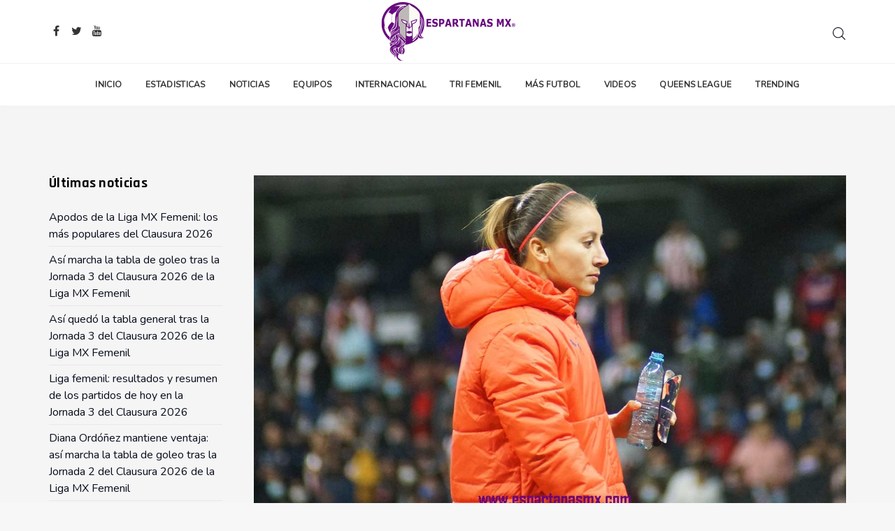

--- FILE ---
content_type: text/html; charset=utf-8
request_url: https://espartanasmx.com/news/70-liga-mx-femenil/chivas/4009-chivas-femenil-rubi-soto-acepto-que-sienten-presion-por-mantenerse-en-la-cima-del-clausura-2022
body_size: 9948
content:

<!DOCTYPE html>
<html lang="en-gb" dir="ltr" class='com_content view-article itemid-278 j39 mm-hover '>
<head>
<!-- Global site tag (gtag.js) - Google Analytics -->
<script async src="https://www.googletagmanager.com/gtag/js?id=UA-140821258-1"></script>
<script>
  window.dataLayer = window.dataLayer || [];
  function gtag(){dataLayer.push(arguments);}
  gtag('js', new Date());

  gtag('config', 'UA-140821258-1');
</script>


<script data-ad-client="ca-pub-8457584820496237" async src="https://pagead2.googlesyndication.com/pagead/js/adsbygoogle.js"></script>


<meta name="facebook-domain-verification" content="xogevx5jmcdibqgl35n6mgaa3byghe" />

    <base href="https://espartanasmx.com/news/70-liga-mx-femenil/chivas/4009-chivas-femenil-rubi-soto-acepto-que-sienten-presion-por-mantenerse-en-la-cima-del-clausura-2022" />
	<meta http-equiv="content-type" content="text/html; charset=utf-8" />
	<meta name="keywords" content="Chivas femenil" />
	<meta name="author" content="Por: Ma. Guadalupe Murillo V." />
	<meta name="description" content="Rubí Soto destacó que sienten presión por mantenerse en los primeros lugares del Torneo Clausura 2022 de la Liga MX Femenil." />
	<meta name="generator" content="Joomla! - Open Source Content Management" />
	<title>Chivas femenil: Rubí Soto aceptó que sienten presión por mantenerse en la cima del Clausura 2022 - Espartanas MX</title>
    <script data-cfasync="false">var QUIX_ROOT_URL = "https://www.espartanasmx.com/";window.FILE_MANAGER_ROOT_URL = "https://www.espartanasmx.com/images/";</script>
	<link href="/libraries/quix/assets/css/quix-bundle.css?ver=2.7.8" rel="stylesheet" async="true" media="all" />
	<link href="https://www.espartanasmx.com/images/headers/favicon.ico" rel="shortcut icon" type="image/vnd.microsoft.icon" />
	<link href="/templates/tx_meteor/favicon.ico" rel="shortcut icon" type="image/vnd.microsoft.icon" />
	<link href="/tx-assets/dev/templates.tx_meteor.less.bootstrap.less.css" rel="stylesheet" type="text/css" />
	<link href="/plugins/system/jce/css/content.css?ba012fa307f57c93c492c469dc677508" rel="stylesheet" type="text/css" />
	<link href="/templates/system/css/system.css" rel="stylesheet" type="text/css" />
	<link href="/tx-assets/dev/plugins.system.t3.base-bs3.less.t3.less.css" rel="stylesheet" type="text/css" />
	<link href="/tx-assets/dev/templates.tx_meteor.less.core.less.css" rel="stylesheet" type="text/css" />
	<link href="/tx-assets/dev/templates.tx_meteor.less.typography.less.css" rel="stylesheet" type="text/css" />
	<link href="/tx-assets/dev/templates.tx_meteor.less.forms.less.css" rel="stylesheet" type="text/css" />
	<link href="/tx-assets/dev/templates.tx_meteor.less.navigation.less.css" rel="stylesheet" type="text/css" />
	<link href="/tx-assets/dev/templates.tx_meteor.less.navbar.less.css" rel="stylesheet" type="text/css" />
	<link href="/tx-assets/dev/templates.tx_meteor.less.modules.less.css" rel="stylesheet" type="text/css" />
	<link href="/tx-assets/dev/templates.tx_meteor.less.joomla.less.css" rel="stylesheet" type="text/css" />
	<link href="/tx-assets/dev/templates.tx_meteor.less.components.less.css" rel="stylesheet" type="text/css" />
	<link href="/tx-assets/dev/templates.tx_meteor.less.widget.less.css" rel="stylesheet" type="text/css" />
	<link href="/tx-assets/dev/templates.tx_meteor.less.structure.less.css" rel="stylesheet" type="text/css" />
	<link href="/tx-assets/dev/templates.tx_meteor.less.header.less.css" rel="stylesheet" type="text/css" />
	<link href="/tx-assets/dev/templates.tx_meteor.less.button.less.css" rel="stylesheet" type="text/css" />
	<link href="/tx-assets/dev/templates.tx_meteor.less.easysocial.less.css" rel="stylesheet" type="text/css" />
	<link href="/tx-assets/dev/templates.tx_meteor.less.easyblog.less.css" rel="stylesheet" type="text/css" />
	<link href="/tx-assets/dev/templates.tx_meteor.less.blog.less.css" rel="stylesheet" type="text/css" />
	<link href="/tx-assets/dev/templates.tx_meteor.less.article.less.css" rel="stylesheet" type="text/css" />
	<link href="/tx-assets/dev/templates.tx_meteor.less.style.less.css" rel="stylesheet" type="text/css" />
	<link href="/tx-assets/dev/templates.tx_meteor.less.products.less.css" rel="stylesheet" type="text/css" />
	<link href="/tx-assets/dev/templates.tx_meteor.less.quix.less.css" rel="stylesheet" type="text/css" />
	<link href="/tx-assets/dev/templates.tx_meteor.less.responsive.less.css" rel="stylesheet" type="text/css" />
	<link href="/tx-assets/dev/templates.tx_meteor.less.template.less.css" rel="stylesheet" type="text/css" />
	<link href="/tx-assets/dev/plugins.system.t3.base-bs3.less.megamenu.less.css" rel="stylesheet" type="text/css" />
	<link href="/tx-assets/dev/templates.tx_meteor.less.megamenu.less.css" rel="stylesheet" type="text/css" />
	<link href="/tx-assets/dev/plugins.system.t3.base-bs3.less.off-canvas.less.css" rel="stylesheet" type="text/css" />
	<link href="/tx-assets/dev/templates.tx_meteor.less.off-canvas.less.css" rel="stylesheet" type="text/css" />
	<link href="/templates/tx_meteor/fonts/font-awesome/css/font-awesome.min.css" rel="stylesheet" type="text/css" />
	<link href="/templates/tx_meteor/css/background.css" rel="stylesheet" type="text/css" />
	<link href="/templates/tx_meteor/css/search-component.css" rel="stylesheet" type="text/css" />
	<link href="//fonts.googleapis.com/css?family=Rajdhani:700|Nunito:300,400" rel="stylesheet" type="text/css" />
	<link href="/templates/tx_meteor/css/custom.css" rel="stylesheet" type="text/css" />
	<style type="text/css">
.pager.pagenav{display:none;}@media screen and (min-width: 768px) and (max-width: 992px){  } @media screen and (max-width: 767px) {  } @media screen and (min-width: 768px) and (max-width: 992px){  } @media screen and (max-width: 767px) {  } 
	</style>
	<script src="/media/jui/js/jquery.min.js?ba012fa307f57c93c492c469dc677508" type="text/javascript"></script>
	<script src="/media/jui/js/jquery-noconflict.js?ba012fa307f57c93c492c469dc677508" type="text/javascript"></script>
	<script src="/media/jui/js/jquery-migrate.min.js?ba012fa307f57c93c492c469dc677508" type="text/javascript"></script>
	<script src="https://unpkg.com/infinite-scroll@3/dist/infinite-scroll.pkgd.js" type="text/javascript"></script>
	<script src="/plugins/system/t3/base-bs3/bootstrap/js/bootstrap.js?ba012fa307f57c93c492c469dc677508" type="text/javascript"></script>
	<script src="/libraries/quix/assets/js/lodash.min.js?ver=2.7.8" type="text/javascript"></script>
	<script src="/libraries/quix/assets/js/quix-helper.js?ver=2.7.8" type="text/javascript"></script>
	<script src="/libraries/quix/assets/js/jquery.magnific-popup.js?ver=2.7.8" type="text/javascript"></script>
	<script src="/libraries/quix/assets/js/qxkit.js?ver=2.7.8" type="text/javascript"></script>
	<script src="/libraries/quix/assets/js/quix.js?ver=2.7.8" type="text/javascript"></script>
	<script src="/media/quix/frontend/js/section-41-frontend-4.5.3.js?ver=2.7.8" type="text/javascript"></script>
	<script src="https://ajax.googleapis.com/ajax/libs/webfont/1.6.26/webfont.js?ver=2.7.8" type="text/javascript"></script>
	<script src="/media/system/js/caption.js?ba012fa307f57c93c492c469dc677508" type="text/javascript"></script>
	<script src="/plugins/system/t3/base-bs3/js/jquery.tap.min.js" type="text/javascript"></script>
	<script src="/plugins/system/t3/base-bs3/js/off-canvas.js" type="text/javascript"></script>
	<script src="/plugins/system/t3/base-bs3/js/script.js" type="text/javascript"></script>
	<script src="/plugins/system/t3/base-bs3/js/menu.js" type="text/javascript"></script>
	<script src="/templates/tx_meteor/js/core.js" type="text/javascript"></script>
	<script src="/templates/tx_meteor/js/transition.js" type="text/javascript"></script>
	<script src="/templates/tx_meteor/js/background.js" type="text/javascript"></script>
	<script src="/templates/tx_meteor/js/search-classie.js" type="text/javascript"></script>
	<script src="/templates/tx_meteor/js/search-uisearch.js" type="text/javascript"></script>
	<script src="/templates/tx_meteor/js/moment.min.js" type="text/javascript"></script>
	<script src="//cdn.jsdelivr.net/jquery.lazy/1.7.4/jquery.lazy.min.js" type="text/javascript"></script>
	<script src="//cdn.jsdelivr.net/jquery.lazy/1.7.4/jquery.lazy.plugins.min.js" type="text/javascript"></script>
	<script src="/templates/tx_meteor/js/script.js" type="text/javascript"></script>
	<script src="/plugins/system/t3/base-bs3/js/nav-collapse.js" type="text/javascript"></script>
	<script src="/libraries/quix/assets/js/wow.js?ver=2.7.8" type="text/javascript"></script>
	<script type="text/javascript">
jQuery(function($){$("#t3-content").append("<center id=\"infiniteScroll-loading-message\" style=\"display: block;position: absolute;bottom: -50px;left: 45%;\"><p class=\"infinite-scroll-request\"><b>Cargando...</b></p><p class=\"infinite-scroll-last\"></p>");});
	const SITE_URL_INFAR = 'https://www.espartanasmx.com/';
	jQuery(function ($) {
		var infiniteScrollArticle = jQuery('#t3-content').infiniteScroll({
			path: function() {
				$('#infiniteScroll-loading-message').css('display', 'block');
				
				let loadingURL = jQuery('article.item').last().find('.next .pagination__next').attr('href');
				if(loadingURL){
					console.log('loadingURL', loadingURL);
					return loadingURL;
				}
					
				console.log('end');
				$('#infiniteScroll-loading-message').css('display', 'none');
			},
			append: 'article.item',
			history: 'push',
			hideNav: '.pager.pagenav',
			status: '#infiniteScroll-loading-message'

		});
		infiniteScrollArticle.on( 'load.infiniteScroll', function( event, response ) {
			$('#infiniteScroll-loading-message').css('display', 'none');
			
			var posts = jQuery( response ).find('#t3-content article.item');
			posts.imagesLoaded( function() {
			    infiniteScrollArticle.infiniteScroll( 'appendItems', posts );
			});
		});
		// jQuery
		infiniteScrollArticle.on( 'last.infiniteScroll', function( event, response, path ) {
		  console.log( 'Loaded: ' + path );
		});
	});

					(function(){
        /*  style node not found*/
        }());;jQuery(window).load(function(){Assets.storeCompiledCss('section-41-frontend-4.5.3.css', 'cfd68d10a785c6e902cfb388d8adc15d');});jQuery(window).on('load',  function() {
				new JCaption('img.caption');
			});
	</script>
	<script type="application/ld+json">
{"@context":"http:\/\/schema.org","@type":"Organization","name":"Espartanas MX","url":"https:\/\/www.espartanasmx.com\/","sameAs":[" @espartanasmx"," @espartanasmx"," @espartanasmx"," @espartanasmx"]}
	</script>

    
<!-- META FOR IOS & HANDHELD -->
	<meta name="viewport" content="width=device-width, initial-scale=1.0, maximum-scale=1.0, user-scalable=no"/>

	
	<style type="text/stylesheet">
		@-webkit-viewport   { width: device-width; }
		@-moz-viewport      { width: device-width; }
		@-ms-viewport       { width: device-width; }
		@-o-viewport        { width: device-width; }
		@viewport           { width: device-width; }
	</style>
	<script type="text/javascript">
		//<![CDATA[
		if (navigator.userAgent.match(/IEMobile\/10\.0/)) {
			var msViewportStyle = document.createElement("style");
			msViewportStyle.appendChild(
				document.createTextNode("@-ms-viewport{width:auto!important}")
			);
			document.getElementsByTagName("head")[0].appendChild(msViewportStyle);
		}
		//]]>
	</script>

<meta name="HandheldFriendly" content="true"/>
<meta name="apple-mobile-web-app-capable" content="YES"/>
<!-- //META FOR IOS & HANDHELD -->













<!-- Le HTML5 shim and media query for IE8 support -->
<!--[if lt IE 9]>
<script src="//cdnjs.cloudflare.com/ajax/libs/html5shiv/3.7.3/html5shiv.min.js"></script>
<script type="text/javascript" src="/plugins/system/t3/base-bs3/js/respond.min.js"></script>
<![endif]-->

<!-- You can add Google Analytics here or use T3 Injection feature -->
<style>
/*Article DropCap styles*/
.com_content.view-article .article-body-text:first-letter {
    float: left;
    font-size: 75px;
    font-weight: 700;
    line-height: 60px;
    padding: 8px 15px;
    margin-right: 12px;
    color: #ffffff;
    background: #6f42c1;
}
/*Blockquote styles*/
blockquote {
    border-left: 10px solid rgba(200, 200, 200,1);
    background: rgba(235, 235, 235,1);
    padding: 10px 20px;
    margin: 10px 25px;
    font-size: 20px;
}
blockquote:before {
    color: #ccc;
    content: "\f10d";
    line-height: 0px;
    margin-right: 5px;
    vertical-align: -10px;
    font-family: FontAwesome;
    font-size: 45px;
}
blockquote p:last-child {
margin: 0 !important;
display: inline;
}
</style>



<script data-ad-client="ca-pub-8572058058745726" async src="https://pagead2.googlesyndication.com/pagead/js/adsbygoogle.js"></script>


</head>

<body>


<div class="t3-wrapper"> <!-- Need this wrapper for off-canvas menu. Remove if you don't use of-canvas -->
    


    	
<div class="header-area header-v7 header-v8">
	<!-- HEADER -->
	<header id="t3-header" class="t3-header">
		<div class="container">
			<div class="row">

				<div class="col-xs-4 hidden-xs">
					<div class="header-social">
						
<div class="social">
  <ul>
        <li><a href="https://www.facebook.com/espartanasmx" target="_blank"><i class="fa fa-facebook fa-fw"></i></a></li>
    
        <li><a href="https://twitter.com/espartanasmx" target="_blank"><i class="fa fa-twitter fa-fw"></i></a></li>
    
    
    
    
    
    
        <li><a href="https://www.youtube.com/espartanasmx" target="_blank"><i class="fa fa-youtube fa-fw"></i></a></li>
      </ul>
</div>
					</div>
				</div>

				<div class="col-xs-4 text-center">
					

<div class="logo-image">
  <a href="https://www.espartanasmx.com/" title="Espartanas MX">
          <img class="logo-img" src="/images/LOGO-ESPARTANAS-CHICO_2020.gif" alt="Espartanas MX" />
            <span>Espartanas MX</span>
  </a>
  <small class="site-slogan">LA MEJOR INFORMACION DE FUTBOL FEMENIL DE MEXICO Y EL MUNDO</small>
</div>
				</div>

				<div class="col-xs-8 col-sm-4">
					<div class="pull-right">
						<div class="search-right">
							

<div class="head-search">

  <div id="sb-search" class="sb-search expanding-search">
          <form action="/news" method="post">
    
      <input class="sb-search-input" placeholder="Search..." type="text" value="" name="searchword" id="mod-search-searchword">
      <input class="sb-search-submit" type="submit" value="">
      <span class="sb-icon-search">
        <svg xmlns="http://www.w3.org/2000/svg" xmlns:xlink="http://www.w3.org/1999/xlink" version="1.1" id="Capa_1" x="0px" y="0px" viewBox="0 0 451 451" style="enable-background:new 0 0 451 451;" xml:space="preserve" width="18px" height="18px">
        <g>
        	<path d="M447.05,428l-109.6-109.6c29.4-33.8,47.2-77.9,47.2-126.1C384.65,86.2,298.35,0,192.35,0C86.25,0,0.05,86.3,0.05,192.3   s86.3,192.3,192.3,192.3c48.2,0,92.3-17.8,126.1-47.2L428.05,447c2.6,2.6,6.1,4,9.5,4s6.9-1.3,9.5-4   C452.25,441.8,452.25,433.2,447.05,428z M26.95,192.3c0-91.2,74.2-165.3,165.3-165.3c91.2,0,165.3,74.2,165.3,165.3   s-74.1,165.4-165.3,165.4C101.15,357.7,26.95,283.5,26.95,192.3z" />
        </g>
        </svg>
      </span>

          <input type="hidden" name="task" value="search" />
      <input type="hidden" name="option" value="com_search" />
      <input type="hidden" name="Itemid" value="269" />
    </form>
      </div>


  <script>
  	new UISearch( document.getElementById( 'sb-search' ) );
  </script>

</div>
						</div>


						<div class="pull-right">
							
<button class="off-canvas-toggle " type="button" data-pos="right" data-nav="#t3-off-canvas" data-effect="off-canvas-effect-4">

	<svg xmlns="http://www.w3.org/2000/svg" xmlns:xlink="http://www.w3.org/1999/xlink" version="1.1" id="Capa_1" x="0px" y="0px" viewBox="0 0 384.97 384.97" style="enable-background:new 0 0 384.97 384.97;" xml:space="preserve" width="20px" height="20px">
		<g id="Menu_1_">
			<path d="M12.03,120.303h360.909c6.641,0,12.03-5.39,12.03-12.03c0-6.641-5.39-12.03-12.03-12.03H12.03    c-6.641,0-12.03,5.39-12.03,12.03C0,114.913,5.39,120.303,12.03,120.303z"/>
			<path d="M372.939,180.455H12.03c-6.641,0-12.03,5.39-12.03,12.03s5.39,12.03,12.03,12.03h360.909c6.641,0,12.03-5.39,12.03-12.03    S379.58,180.455,372.939,180.455z"/>
			<path d="M372.939,264.667H132.333c-6.641,0-12.03,5.39-12.03,12.03c0,6.641,5.39,12.03,12.03,12.03h240.606    c6.641,0,12.03-5.39,12.03-12.03C384.97,270.056,379.58,264.667,372.939,264.667z"/>
		</g>
	</svg>

</button>

<!-- OFF-CANVAS SIDEBAR -->
<div id="t3-off-canvas" class="t3-off-canvas ">

  <!-- <div class="t3-off-canvas-header"> -->
    <!--
    <h2 class="t3-off-canvas-header-title"></h2>
    -->
  <!-- </div> -->

  <div class="t3-off-canvas-body">
    <a href="javascript::void();" class="close" data-dismiss="modal" aria-hidden="true">&nbsp;</a>
    <div class="t3-module module " id="Mod118"><div class="module-inner"><div class="module-ct"><ul class="nav menu">
<li class="item-101 default"><a href="/" >Inicio</a></li><li class="item-372 deeper parent"><a href="/estadisticas-liga-femenil-mx" >Estadisticas</a><ul class="nav-child unstyled small"><li class="item-373"><a href="/estadisticas-liga-femenil-mx/tabla-general-liga-mx-femenil" >Tabla general</a></li><li class="item-375"><a href="/estadisticas-liga-femenil-mx/goleo-individual-liga-mx-femenil" >Goleo individual</a></li><li class="item-376"><a href="/estadisticas-liga-femenil-mx/calendario-liga-mx-femenil" >Calendario</a></li><li class="item-410"><a href="/estadisticas-liga-femenil-mx/sub-19" >Sub-19</a></li></ul></li><li class="item-382"><a href="/noticias-futbol-femenil" >Noticias</a></li><li class="item-381"><a href="/equipos-liga-mx-femenil" >Equipos</a></li><li class="item-370"><a href="/futbol-femenil-internacional" >Internacional</a></li><li class="item-296"><a href="/seleccion-mexicana-femenil" >Tri femenil</a></li><li class="item-391"><a href="/mas-futbol-femenil" >Más futbol</a></li><li class="item-315"><a href="/videos-futbol-femenil" >Videos</a></li><li class="item-424"><a href="/queens-league" >Queens League</a></li><li class="item-369"><a href="/trending" >Trending</a></li></ul>
</div></div></div>
  </div>

</div>
<!-- //OFF-CANVAS SIDEBAR -->

						</div>

						<div class="top-right-module">
							
						</div>
					</div>
				</div>

			</div>
		</div>
	</header>
	<!-- //HEADER -->

  <!-- MAIN NAVIGATION -->
  <nav id="t3-mainnav" class="wrap navbar navbar-default t3-mainnav" data-sticky>
  	<div class="container">

  		<!-- Brand and toggle get grouped for better mobile display -->
  		<div class="navbar-header">

  			  				  				<button type="button" class="navbar-toggle" data-toggle="collapse" data-target=".t3-navbar-collapse">
  					<!-- <i class="fa fa-bars"></i> -->
  				</button>
  			
  		</div>

  		  			<div class="t3-navbar-collapse navbar-collapse collapse"></div>
  		
  		<div class="t3-navbar navbar-collapse collapse">
  			<div  class="t3-megamenu animate elastic"  data-duration="400" data-responsive="true">
<ul itemscope itemtype="http://www.schema.org/SiteNavigationElement" class="nav navbar-nav level0">
<li itemprop='name'  data-id="101" data-level="1">
<a itemprop='url' class="" href="/"   data-target="#">
                            Inicio
                        </a>

</li>
<li itemprop='name' class="dropdown mega" data-id="372" data-level="1">
<a itemprop='url' class=" dropdown-toggle" href="/estadisticas-liga-femenil-mx"   data-target="#" data-toggle="dropdown">
                            Estadisticas<em class="caret"></em>
                        </a>

<div class="nav-child dropdown-menu mega-dropdown-menu"  ><div class="mega-dropdown-inner">
<div class="row">
<div class="col-xs-12 mega-col-nav" data-width="12"><div class="mega-inner">
<ul itemscope itemtype="http://www.schema.org/SiteNavigationElement" class="mega-nav level1">
<li itemprop='name'  data-id="373" data-level="2">
<a itemprop='url' class="" href="/estadisticas-liga-femenil-mx/tabla-general-liga-mx-femenil"   data-target="#">
                            Tabla general
                        </a>

</li>
<li itemprop='name'  data-id="375" data-level="2">
<a itemprop='url' class="" href="/estadisticas-liga-femenil-mx/goleo-individual-liga-mx-femenil"   data-target="#">
                            Goleo individual
                        </a>

</li>
<li itemprop='name'  data-id="376" data-level="2">
<a itemprop='url' class="" href="/estadisticas-liga-femenil-mx/calendario-liga-mx-femenil"   data-target="#">
                            Calendario
                        </a>

</li>
<li itemprop='name'  data-id="410" data-level="2">
<a itemprop='url' class="" href="/estadisticas-liga-femenil-mx/sub-19"   data-target="#">
                            Sub-19
                        </a>

</li>
</ul>
</div></div>
</div>
</div></div>
</li>
<li itemprop='name'  data-id="382" data-level="1">
<a itemprop='url' class="" href="/noticias-futbol-femenil"   data-target="#">
                            Noticias
                        </a>

</li>
<li itemprop='name'  data-id="381" data-level="1">
<a itemprop='url' class="" href="/equipos-liga-mx-femenil"   data-target="#">
                            Equipos
                        </a>

</li>
<li itemprop='name'  data-id="370" data-level="1">
<a itemprop='url' class="" href="/futbol-femenil-internacional"   data-target="#">
                            Internacional
                        </a>

</li>
<li itemprop='name'  data-id="296" data-level="1">
<a itemprop='url' class="" href="/seleccion-mexicana-femenil"   data-target="#">
                            Tri femenil
                        </a>

</li>
<li itemprop='name'  data-id="391" data-level="1">
<a itemprop='url' class="" href="/mas-futbol-femenil"   data-target="#">
                            Más futbol
                        </a>

</li>
<li itemprop='name'  data-id="315" data-level="1">
<a itemprop='url' class="" href="/videos-futbol-femenil"   data-target="#">
                            Videos
                        </a>

</li>
<li itemprop='name'  data-id="424" data-level="1">
<a itemprop='url' class="" href="/queens-league"   data-target="#">
                            Queens League
                        </a>

</li>
<li itemprop='name'  data-id="369" data-level="1">
<a itemprop='url' class="" href="/trending"   data-target="#">
                            Trending
                        </a>

</li>
</ul>
</div>

  		</div>

  	</div>
  </nav>
  <!-- //MAIN NAVIGATION -->
</div>



    


    
<div id="t3-mainbody" class="t3-mainbody">
	<div class="container">
		<div class="row">

			<!-- MAIN CONTENT -->
			<div id="t3-content" class="t3-content col-xs-12 col-sm-8 col-sm-push-4 col-md-9 col-md-push-3">
								<article class="item item-page" itemscope itemtype="http://schema.org/Article">
	<meta itemprop="inLanguage" content="en-GB" />
	
	
		<div class="entry-image full-image"> <img
		class="caption" title="Rubí Soto reiteró que a su regreso a la Liga MX Femenil encontró un Chivas femenil más maduro. Foto: Espartanas MX"	 src="/images/Clausura-2022/rubi-soto-chivas-femenil-foto-espartanas-mx.jpg" alt="Chivas femenil: Rubí Soto aceptó que sienten presión por mantenerse en la cima del Clausura 2022" itemprop="image"/> </div>

	<div class="entry-header">

					<h1 itemprop="name" class="article-title">
									Chivas femenil: Rubí Soto aceptó que sienten presión por mantenerse en la cima del Clausura 2022							</h1>
											
		
						<dl class="article-info">

		
			<dt class="article-info-term"></dt>	
				
							<dd class="createdby" itemprop="author" itemscope itemtype="http://schema.org/Person">

	<img class="author-img img-circle" src="https://www.gravatar.com/avatar/aab37ad9cf8ed131dab94802cbd28a0b?s=20" alt="Por: Ma. Guadalupe Murillo V.">

	<!-- <i class="fa fa-user"></i> -->
					<span itemprop="name" data-toggle="tooltip" title="Written by ">Por: Ma. Guadalupe Murillo V.</span>	</dd>
			
			
							<dd class="category-name">
	<i class="fa fa-folder-open-o"></i>
				<span itemprop="genre" itemprop="genre" data-toggle="tooltip" title="Article Category">Chivas</span>	</dd>			
			
							<dd class="published">
	<i class="fa fa-calendar-o"></i>
	<time datetime="2022-02-03T00:43:50-06:00" itemprop="datePublished" data-toggle="tooltip" title="Published Date">
		02-03-2022	</time>
</dd>			
		
					
			
					
		

	</dl>
		

	</div>

				
		
				
	
			<div itemprop="articleBody" class="article-body-text">
		<p>Día de revelaciones en <strong>Chivas femenil</strong>. La centrocampista <strong>Rubí Soto</strong> destacó que <strong>sienten presión por mantenerse en los primeros lugares</strong> del Torneo Clausura 2022 de la Liga MX Femenil. Además, dijo que <strong>al fin pudo retomar esa confianza</strong> que había perdido desde hace varios meses y habló del <strong>ambiente no tan positivo que existía</strong> en el vestidor del cuadro tapatío.</p>
<p><em>“Sí, es presión, hemos tenido varios torneos que no estamos invictas o estamos en los primeros lugares y no queremos perder ni de visita ni de local, queremos mantenernos, queremos ser líderes en todo, en la defensiva y en la ofensiva y vamos bien, no tenemos que soltarnos de ahí porque si nos descuidamos cualquier equipo te compite y hay que seguir escalón por escalón”. </em></p>
<h2>Rubí Soto: Mentalmente no estaba al 100</h2>
<p>Durante la conferencia de prensa virtual, la <a title="Villarreal femenino de Rubí Soto, una temporada de éxitos y el ascenso" href="/news/90-futbol-femenil-internacional/espana/2987-villarreal-femenino-de-rubi-soto-una-temporada-de-exitos-y-el-ascenso" target="_blank" rel="noopener"><span style="color: #0000ff;">ex jugadora del Villarreal de España</span> </a>se sinceró y confesó que hace un buen tiempo <strong>había perdido la confianza en ella misma</strong>. Sin embargo, ahora, en su regreso al Rebaño sagrado y bajo el mando de Juan Pablo Alfaro <strong>la ha retomado. </strong></p>
<p><em>“Me faltaba confianza, pero porque estuve poco tiempo y me afectó muchísimo los cambios, fue un proceso difícil, con cosas personales, mentalmente no estaba al 100. Ya retomé la confianza y ya soy la Rubí que conocían”, dijo.</em></p>
<p>“Era solo retomar la confianza, el nivel que me han conocido en torneos pasados, <strong>me falta mejorar muchísimo</strong>, debo seguir trabajando, pero la buena sensación que he tenido con Licha (Cervantes), con Caro (Jaramillo) y yo ha funcionado de maravilla y espero que siga en este buen nivel para seguir aportando al equipo”, agregó.</p>
<p>Asimismo, destacó que no debe dejar de trabajar, pues <strong>la competencia interna es fuerte</strong>: “Si bien el torneo pasado no tuve muchos minutos ahora la exigencia de la competencia interna es fuerte y me ayuda a crecer mucho como jugadora porque tengo que mejorar sí o sí para poder estar ahí”.</p>
<p><span style="color: #0000ff;"><a style="color: #0000ff;" title="Rubí&nbsp;Soto&nbsp;y Carolina Jaramillo fueron separadas; mira el motivo" href="/news/70-liga-mx-femenil/chivas/3531-chivas-femenil-rubi-soto-y-carolina-jaramillo-fueron-separadas-mira-el-motivo" target="_blank" rel="noopener">TE PUEDE INTERESAR:&nbsp;Rubí&nbsp;Soto&nbsp;y Carolina Jaramillo fueron separadas; mira el motivo</a></span></p>
<h2>Chivas femenil, con un vestuario muy unido</h2>
<p><strong>Rubí Soto reiteró que <a title="Rubí Soto regresa a Chivas femenil para el Apertura 2021" href="/news/70-liga-mx-femenil/chivas/3015-rubi-soto-regresa-a-chivas-femenil-para-el-apertura-2021" target="_blank" rel="noopener">a su regreso</a></strong><span style="color: #0000ff;"><a style="color: #0000ff;" title="Rubí Soto regresa a Chivas femenil para el Apertura 2021" href="/news/70-liga-mx-femenil/chivas/3015-rubi-soto-regresa-a-chivas-femenil-para-el-apertura-2021" target="_blank" rel="noopener"> a la Liga MX Femenil, luego de pasar unos meses en la Primera Iberdrola</a></span>, donde no tuvo la actividad que esperaba, <strong>se encontró un equipo más maduro</strong> y un vestuario muy positivo, pero eso sí, con la <strong>mentalidad ganadora</strong> que siempre ha tenido Chivas femenil.</p>
<p><em>“La clave es la unión. <strong>El vestidor se siente súper bien, no como torneos anteriores</strong>, todas nos estamos respaldando, todas estamos para todas dentro y fuera de la cancha y funciona por la unión y el trabajo. El equipo ha madurado bastante, los cuerpos técnicos han trabajado bien y la mentalidad ganadora siempre ha estado ahí".</em><em>&nbsp;</em></p>
<h2>Rubí Soto felicitó a Itzel González y Sofi Álvarez</h2>
<p>Luego de que Itzel González y Sofi Álvarez ficharan con el Sevilla y Valencia, respectivamente, <strong>la exjugadora del Submarino Amarillo, les deseó mucha suerte.</strong></p>
<p><em>“Felicitarlas y desearles todo el éxito; siempre será positivo que las mexicanas vayan a las mejores ligas del mundo. Esto se da por lo que está formando la Liga MX Femenil, porque está abriendo muchas puertas para más jugadoras y ojalá que este torneo muchas puedan seguir saliendo y eso te hace crecer muchísimo y que tengan todo el éxito”.</em></p>
<p>&nbsp;</p>
<p><div
    class="qx quix">

    
    <div
        class="qx-inner macintosh frontend qx-type-section qx-item-41">

                
        <!----  nodeRenderer not found ---->
            </div>
</div>
</p>	</div>

	
						<div class="tags">
	    <span>Tags: </span>
																	<a href="/component/tags/tag/liga-mx-femenil" class="" rel="tag">Liga MX Femenil</a>,																				<a href="/component/tags/tag/chivas-femenil" class="" rel="tag">Chivas femenil</a>,																				<a href="/component/tags/tag/rubi-soto" class="" rel="tag">Rubí Soto</a>,																				<a href="/component/tags/tag/clausura-2022" class="" rel="tag">Clausura 2022</a>						</div>
	
	
<ul class="pager pagenav">
	<li class="previous">
		<a class="pagination__previous hasTooltip" title="Chivas femenil: Para Michelle González la clave del éxito es la humildad " aria-label="Previous article: Chivas femenil: Para Michelle González la clave del éxito es la humildad " href="/news/70-liga-mx-femenil/chivas/3956-chivas-femenil-para-michelle-gonzalez-la-clave-del-exito-es-la-humildad" rel="prev">
			<span class="icon-chevron-left" aria-hidden="true"></span> <span aria-hidden="true">Prev</span>		</a>
	</li>
	<li class="next">
		<a class="pagination__next hasTooltip" title="Chivas femenil: Rubí Soto y Carolina Jaramillo fueron separadas; mira el motivo" aria-label="Next article: Chivas femenil: Rubí Soto y Carolina Jaramillo fueron separadas; mira el motivo" href="/news/70-liga-mx-femenil/chivas/3531-chivas-femenil-rubi-soto-y-carolina-jaramillo-fueron-separadas-mira-el-motivo" rel="next">
			<span aria-hidden="true">Next</span> <span class="icon-chevron-right" aria-hidden="true"></span>		</a>
	</li>
</ul>
				
	
	
			<div class="article-footer-wrap">
			<div class="article-footer-top">
									<div class="tx-social-share">
		<div class="tx-social-share-icon">
			<ul>

				<li>
					<div class="facebook" data-toggle="tooltip" data-placement="top" title="TX_SHARE_FACEBOOK">

						<a class="facebook" onClick="window.open('http://www.facebook.com/sharer.php?u=https://www.espartanasmx.com/news/70-liga-mx-femenil/chivas/4009-chivas-femenil-rubi-soto-acepto-que-sienten-presion-por-mantenerse-en-la-cima-del-clausura-2022','Facebook','width=600,height=300,left='+(screen.availWidth/2-300)+',top='+(screen.availHeight/2-150)+''); return false;" href="http://www.facebook.com/sharer.php?u=https://www.espartanasmx.com/news/70-liga-mx-femenil/chivas/4009-chivas-femenil-rubi-soto-acepto-que-sienten-presion-por-mantenerse-en-la-cima-del-clausura-2022">

							<i class="fa fa-facebook"></i> Facebook
						</a>

					</div>
				</li>
				<li>
					<div class="twitter"  data-toggle="tooltip" data-placement="top" title="TX_SHARE_TWITTER">

						<a class="twitter" onClick="window.open('http://twitter.com/share?url=https://www.espartanasmx.com/news/70-liga-mx-femenil/chivas/4009-chivas-femenil-rubi-soto-acepto-que-sienten-presion-por-mantenerse-en-la-cima-del-clausura-2022&amp;text=Chivas%20femenil:%20Rubí%20Soto%20aceptó%20que%20sienten%20presión%20por%20mantenerse%20en%20la%20cima%20del%20Clausura%202022','Twitter share','width=600,height=300,left='+(screen.availWidth/2-300)+',top='+(screen.availHeight/2-150)+''); return false;" href="http://twitter.com/share?url=https://www.espartanasmx.com/news/70-liga-mx-femenil/chivas/4009-chivas-femenil-rubi-soto-acepto-que-sienten-presion-por-mantenerse-en-la-cima-del-clausura-2022&amp;text=Chivas%20femenil:%20Rubí%20Soto%20aceptó%20que%20sienten%20presión%20por%20mantenerse%20en%20la%20cima%20del%20Clausura%202022">
							<i class="fa fa-twitter"></i> Twitter
						</a>

					</div>
				</li>
				<li>
					<div class="google-plus">
						<a class="gplus" data-toggle="tooltip" data-placement="top" title="TX_SHARE_GOOGLE_PLUS" onClick="window.open('https://plus.google.com/share?url=https://www.espartanasmx.com/news/70-liga-mx-femenil/chivas/4009-chivas-femenil-rubi-soto-acepto-que-sienten-presion-por-mantenerse-en-la-cima-del-clausura-2022','Google plus','width=585,height=666,left='+(screen.availWidth/2-292)+',top='+(screen.availHeight/2-333)+''); return false;" href="https://plus.google.com/share?url=https://www.espartanasmx.com/news/70-liga-mx-femenil/chivas/4009-chivas-femenil-rubi-soto-acepto-que-sienten-presion-por-mantenerse-en-la-cima-del-clausura-2022" >
						<i class="fa fa-google-plus"></i> Google+
					</a>
					</div>
				</li>

				<li>
					<div class="linkedin">
						<a class="linkedin" data-toggle="tooltip" data-placement="top" title="TX_SHARE_LINKEDIN" onClick="window.open('http://www.linkedin.com/shareArticle?mini=true&url=https://www.espartanasmx.com/news/70-liga-mx-femenil/chivas/4009-chivas-femenil-rubi-soto-acepto-que-sienten-presion-por-mantenerse-en-la-cima-del-clausura-2022','Linkedin','width=585,height=666,left='+(screen.availWidth/2-292)+',top='+(screen.availHeight/2-333)+''); return false;" href="http://www.linkedin.com/shareArticle?mini=true&url=https://www.espartanasmx.com/news/70-liga-mx-femenil/chivas/4009-chivas-femenil-rubi-soto-acepto-que-sienten-presion-por-mantenerse-en-la-cima-del-clausura-2022" >

						<i class="fa fa-linkedin-square"></i> Linkedin
					</a>
					</div>
				</li>
			</ul>
		</div>
	</div> <!-- /.tx-social-share -->
			</div>
			<div id="tx-comments"></div>		</div>
	
</article>

			</div>
			<!-- //MAIN CONTENT -->

			<!-- SIDEBAR LEFT -->
			<div class="t3-sidebar t3-sidebar-left col-xs-12 col-sm-4 col-sm-pull-8 col-md-3 col-md-pull-9 ">
				<div class="t3-module module " id="Mod90"><div class="module-inner"><h3 class="module-title "><span>Últimas noticias</span></h3><div class="module-ct"><ul class="latestnews mod-list">
	<li itemscope itemtype="https://schema.org/Article">
		<a href="/news/28-liga-mx-femenil/10568-apodos-de-la-liga-mx-femenil-los-mas-populares-del-clausura-2026" itemprop="url">
			<span itemprop="name">
				Apodos de la Liga MX Femenil: los más populares del Clausura 2026			</span>
		</a>
	</li>
	<li itemscope itemtype="https://schema.org/Article">
		<a href="/news/28-liga-mx-femenil/10567-asi-marcha-la-tabla-de-goleo-tras-la-jornada-3-del-clausura-2026-de-la-liga-mx-femenil" itemprop="url">
			<span itemprop="name">
				Así marcha la tabla de goleo tras la Jornada 3 del Clausura 2026 de la Liga MX Femenil			</span>
		</a>
	</li>
	<li itemscope itemtype="https://schema.org/Article">
		<a href="/news/28-liga-mx-femenil/10566-asi-quedo-la-tabla-general-tras-la-jornada-3-del-clausura-2026-de-la-liga-mx-femenil" itemprop="url">
			<span itemprop="name">
				Así quedó la tabla general tras la Jornada 3 del Clausura 2026 de la Liga MX Femenil			</span>
		</a>
	</li>
	<li itemscope itemtype="https://schema.org/Article">
		<a href="/news/28-liga-mx-femenil/10559-liga-femenil-resultados-y-resumen-de-los-partidos-de-hoy-en-la-jornada-3-del-clausura-2026" itemprop="url">
			<span itemprop="name">
				Liga femenil: resultados y resumen de los partidos de hoy en la Jornada 3 del Clausura 2026			</span>
		</a>
	</li>
	<li itemscope itemtype="https://schema.org/Article">
		<a href="/news/28-liga-mx-femenil/10538-diana-ordonez-mantiene-ventaja-asi-marcha-la-tabla-de-goleo-tras-la-jornada-2-del-clausura-2026-de-la-liga-mx-femenil" itemprop="url">
			<span itemprop="name">
				Diana Ordóñez mantiene ventaja: así marcha la tabla de goleo tras la Jornada 2 del Clausura 2026 de la Liga MX Femenil			</span>
		</a>
	</li>
</ul>
</div></div></div><div class="t3-module module " id="Mod91"><div class="module-inner"><h3 class="module-title "><span>Lo más leído</span></h3><div class="module-ct"><ul class="mostread mod-list">
	<li itemscope itemtype="https://schema.org/Article">
		<a href="/news/28-liga-mx-femenil/10458-los-5-fichajes-mas-importantes-de-la-liga-mx-femenil-rumbo-al-clausura-2026" itemprop="url">
			<span itemprop="name">
				Los 5 fichajes más importantes de la Liga MX Femenil rumbo al Clausura 2026			</span>
		</a>
	</li>
	<li itemscope itemtype="https://schema.org/Article">
		<a href="/news/28-liga-mx-femenil/10460-liga-mx-femenil-renovaciones-de-jugadoras-que-marcaron-el-cierre-de-2025-rumbo-al-clausura-2026" itemprop="url">
			<span itemprop="name">
				Liga MX Femenil: renovaciones de jugadoras que marcaron el cierre de 2025 rumbo al Clausura 2026			</span>
		</a>
	</li>
	<li itemscope itemtype="https://schema.org/Article">
		<a href="/news/28-liga-mx-femenil/10566-asi-quedo-la-tabla-general-tras-la-jornada-3-del-clausura-2026-de-la-liga-mx-femenil" itemprop="url">
			<span itemprop="name">
				Así quedó la tabla general tras la Jornada 3 del Clausura 2026 de la Liga MX Femenil			</span>
		</a>
	</li>
	<li itemscope itemtype="https://schema.org/Article">
		<a href="/news/28-liga-mx-femenil/10444-pretemporada-liga-mx-femenil-pumas-chivas-y-rayadas-afinan-rumbo-al-clausura-2026" itemprop="url">
			<span itemprop="name">
				Pretemporada Liga MX Femenil: Pumas, Chivas y Rayadas afinan rumbo al Clausura 2026			</span>
		</a>
	</li>
	<li itemscope itemtype="https://schema.org/Article">
		<a href="/news/28-liga-mx-femenil/10538-diana-ordonez-mantiene-ventaja-asi-marcha-la-tabla-de-goleo-tras-la-jornada-2-del-clausura-2026-de-la-liga-mx-femenil" itemprop="url">
			<span itemprop="name">
				Diana Ordóñez mantiene ventaja: así marcha la tabla de goleo tras la Jornada 2 del Clausura 2026 de la Liga MX Femenil			</span>
		</a>
	</li>
</ul>
</div></div></div>
			</div>
			<!-- //SIDEBAR LEFT -->

		</div>
	</div>	
</div>



    


    


    

<!-- FOOTER -->
<footer id="t3-footer" class="wrap t3-footer  ">

	
	



	<section class="t3-copyright text-center">
		<div class="container">
			<div class="row">
				<div class="col-md-12 copyright ">

				  <small>
					  Espartanas MX ® | Todos los derechos reservados				  </small>
				</div>
							</div>
		</div>
	</section>

<p class="text-center credit-text hide">
	<a class="text-muted" href="https://www.themexpert.com/joomla-templates/joomhost" title="Joomla Template" target="_blank" rel="nofollow">Joomla Template</a> by <a href="https://www.themexpert.com/" target="_blank">ThemeXpert</a>
</p>

</footer>
<!-- //FOOTER -->




</div>

</body>

</html>


--- FILE ---
content_type: text/html; charset=utf-8
request_url: https://www.google.com/recaptcha/api2/aframe
body_size: 269
content:
<!DOCTYPE HTML><html><head><meta http-equiv="content-type" content="text/html; charset=UTF-8"></head><body><script nonce="aRBu6WR_CM7IF6DOFqDIkw">/** Anti-fraud and anti-abuse applications only. See google.com/recaptcha */ try{var clients={'sodar':'https://pagead2.googlesyndication.com/pagead/sodar?'};window.addEventListener("message",function(a){try{if(a.source===window.parent){var b=JSON.parse(a.data);var c=clients[b['id']];if(c){var d=document.createElement('img');d.src=c+b['params']+'&rc='+(localStorage.getItem("rc::a")?sessionStorage.getItem("rc::b"):"");window.document.body.appendChild(d);sessionStorage.setItem("rc::e",parseInt(sessionStorage.getItem("rc::e")||0)+1);localStorage.setItem("rc::h",'1768993983353');}}}catch(b){}});window.parent.postMessage("_grecaptcha_ready", "*");}catch(b){}</script></body></html>

--- FILE ---
content_type: text/css
request_url: https://espartanasmx.com/tx-assets/dev/templates.tx_meteor.less.navbar.less.css
body_size: 673
content:
.navbar-toggle {
  background: transparent url('../../templates/tx_meteor/images/system/menu.png') no-repeat 50%;
  border: none;
  padding: 0;
  height: 35px;
  line-height: 35px;
  width: 35px;
  margin-left: 15px;
}
@media (min-width: 1200px) {
  .navbar-toggle {
    display: none;
  }
}
.navbar-nav {
  margin: 9px -15px;
}
@media (max-width: 1200px) {
  .navbar-nav .open ul.dropdown-menu {
    padding: 0px 30px;
  }
  .navbar-nav .open ul.dropdown-menu li a {
    padding: 5px 0px;
  }
}
@media (min-width: 1200px) {
  .navbar-nav {
    margin: 0;
  }
}
.navbar-default {
  background-color: transparent;
  border-color: rgba(0, 0, 0, 0);
  margin: 0px 0px 0px 0px;
}
.navbar-default .navbar-brand {
  color: #333333;
}
.navbar-default .navbar-brand:hover,
.navbar-default .navbar-brand:focus {
  color: #1a1a1a;
  background-color: transparent;
}
.navbar-default .navbar-text {
  color: #777777;
}
.navbar-default .navbar-nav li a,
.navbar-default .navbar-nav li span {
  color: #333333;
  font-weight: 400;
  font-size: 12px;
}
.navbar-default .navbar-nav > li > a {
  color: #333333;
  text-transform: uppercase;
  font-weight: 700;
  font-size: 12px;
  letter-spacing: .3px;
}
.navbar-default .navbar-nav > li > a:hover,
.navbar-default .navbar-nav > li > a:focus {
  color: #ff4422;
  background-color: transparent;
}
.navbar-default .navbar-nav > li > .nav-header {
  color: #333333;
  display: inline-block;
  padding-top: 18px;
  padding-bottom: 18px;
}
.navbar-default .navbar-nav > .active > span,
.navbar-default .navbar-nav > .active > a,
.navbar-default .navbar-nav > .active > span:hover,
.navbar-default .navbar-nav > .active > a:hover,
.navbar-default .navbar-nav > .active > span:focus,
.navbar-default .navbar-nav > .active > a:focus {
  color: #ff4422;
  background-color: transparent;
}
.navbar-default .navbar-nav > .disabled > span,
.navbar-default .navbar-nav > .disabled > a,
.navbar-default .navbar-nav > .disabled > span:hover,
.navbar-default .navbar-nav > .disabled > a:hover,
.navbar-default .navbar-nav > .disabled > span:focus,
.navbar-default .navbar-nav > .disabled > a:focus {
  color: #cccccc;
  background-color: transparent;
}
.navbar-default .navbar-toggle {
  border-color: #dddddd;
}
.navbar-default .navbar-toggle:hover,
.navbar-default .navbar-toggle:focus {
  background-color: transparent;
}
.navbar-default .navbar-toggle .icon-bar {
  background-color: #cccccc;
}
.navbar-default .navbar-collapse,
.navbar-default .navbar-form {
  border-color: rgba(0, 0, 0, 0);
}
.navbar-default .navbar-nav > .dropdown > .separator:hover .caret,
.navbar-default .navbar-nav > .dropdown > .separator:focus .caret,
.navbar-default .navbar-nav > .dropdown > a:hover .caret,
.navbar-default .navbar-nav > .dropdown > a:focus .caret {
  border-top-color: #ff4422;
  border-bottom-color: #ff4422;
}
.navbar-default .navbar-nav > .open > .separator,
.navbar-default .navbar-nav > .open > span,
.navbar-default .navbar-nav > .open > a,
.navbar-default .navbar-nav > .open > .separator:hover,
.navbar-default .navbar-nav > .open > span:hover,
.navbar-default .navbar-nav > .open > a:hover,
.navbar-default .navbar-nav > .open > .separator:focus,
.navbar-default .navbar-nav > .open > span:focus,
.navbar-default .navbar-nav > .open > a:focus {
  background-color: transparent;
  color: #ff4422;
}
.navbar-default .navbar-nav > .open > .separator .caret,
.navbar-default .navbar-nav > .open > span .caret,
.navbar-default .navbar-nav > .open > a .caret,
.navbar-default .navbar-nav > .open > .separator:hover .caret,
.navbar-default .navbar-nav > .open > span:hover .caret,
.navbar-default .navbar-nav > .open > a:hover .caret,
.navbar-default .navbar-nav > .open > .separator:focus .caret,
.navbar-default .navbar-nav > .open > span:focus .caret,
.navbar-default .navbar-nav > .open > a:focus .caret {
  border-top-color: #ff4422;
  border-bottom-color: #ff4422;
}
.navbar-default .navbar-nav > .dropdown > .separator .caret,
.navbar-default .navbar-nav > li > span .caret,
.navbar-default .navbar-nav > .dropdown > span .caret,
.navbar-default .navbar-nav > .dropdown > a .caret {
  border-top-color: #333333;
  border-bottom-color: #333333;
}
@media (max-width: 767px) {
  .navbar-default .navbar-nav .open .dropdown-menu > li > span,
  .navbar-default .navbar-nav .open .dropdown-menu > li > a {
    color: #333333;
  }
  .navbar-default .navbar-nav .open .dropdown-menu > li > span:hover,
  .navbar-default .navbar-nav .open .dropdown-menu > li > a:hover,
  .navbar-default .navbar-nav .open .dropdown-menu > li > span:focus,
  .navbar-default .navbar-nav .open .dropdown-menu > li > a:focus {
    color: #ff4422;
    background-color: transparent;
  }
  .navbar-default .navbar-nav .open .dropdown-menu > .active > span,
  .navbar-default .navbar-nav .open .dropdown-menu > .active > a,
  .navbar-default .navbar-nav .open .dropdown-menu > .active > span:hover,
  .navbar-default .navbar-nav .open .dropdown-menu > .active > a:hover,
  .navbar-default .navbar-nav .open .dropdown-menu > .active > span:focus,
  .navbar-default .navbar-nav .open .dropdown-menu > .active > a:focus {
    color: #ff4422;
    background-color: transparent;
  }
  .navbar-default .navbar-nav .open .dropdown-menu > .disabled > span,
  .navbar-default .navbar-nav .open .dropdown-menu > .disabled > a,
  .navbar-default .navbar-nav .open .dropdown-menu > .disabled > span:hover,
  .navbar-default .navbar-nav .open .dropdown-menu > .disabled > a:hover,
  .navbar-default .navbar-nav .open .dropdown-menu > .disabled > span:focus,
  .navbar-default .navbar-nav .open .dropdown-menu > .disabled > a:focus {
    color: #cccccc;
    background-color: transparent;
  }
}
.navbar-default .navbar-link {
  color: #333333;
}
.navbar-default .navbar-link:hover {
  color: #ff4422;
}
.t3-mainnav {
  border-left: 0;
  border-right: 0;
  border-radius: 0;
}
.t3-mainnav .t3-navbar {
  padding-left: 0;
  padding-right: 0;
}
@media (min-width: 1200px) {
  .t3-mainnav .t3-navbar-collapse {
    display: none !important;
  }
}
.t3-mainnav .t3-navbar-collapse .navbar-nav {
  margin: 0 -15px;
}
.t3-mainnav .t3-navbar-collapse .navbar-nav li > span .fa,
.t3-mainnav .t3-navbar-collapse .navbar-nav li > a .fa {
  margin-right: 5px;
}
.t3-mainnav .t3-navbar-collapse .navbar-nav > li > span,
.t3-mainnav .t3-navbar-collapse .navbar-nav > li > a {
  border-top: 1px solid rgba(0, 0, 0, 0);
}
.t3-mainnav .t3-navbar-collapse .navbar-nav > li:first-child > span,
.t3-mainnav .t3-navbar-collapse .navbar-nav > li:first-child > a {
  border-top: 0;
}
.t3-mainnav .t3-navbar-collapse .navbar-nav .dropdown > .separator .caret,
.t3-mainnav .t3-navbar-collapse .navbar-nav .dropdown > span .caret,
.t3-mainnav .t3-navbar-collapse .navbar-nav li > span .caret,
.t3-mainnav .t3-navbar-collapse .navbar-nav .dropdown > a .caret {
  position: absolute;
  top: 40%;
  right: 12px;
}